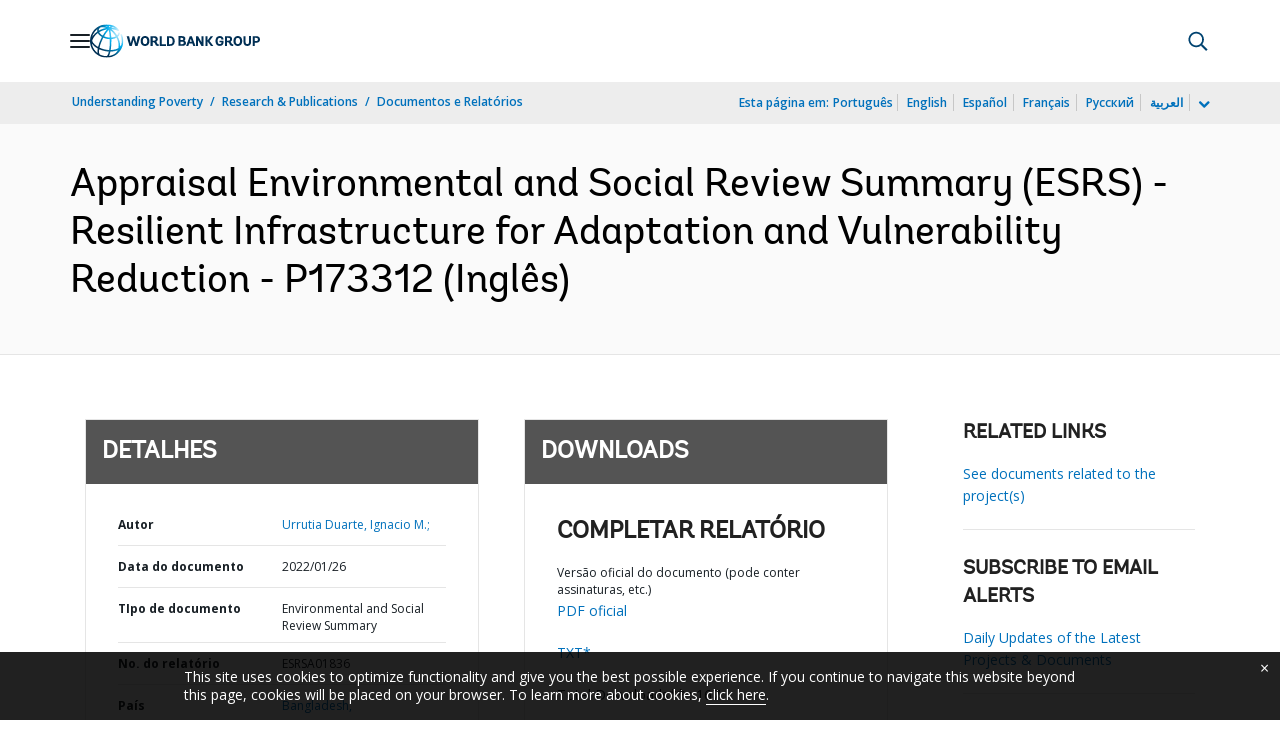

--- FILE ---
content_type: application/xml; charset=utf-8
request_url: https://search.worldbank.org/api/v3/wds?format=xml&fl=display_title,lang&guid=099410001262230902&apilang=pt
body_size: 319
content:
<?xml version="1.0" encoding="UTF-8" standalone="yes"?>
<documents rows="10" os="0" page="1" total="1">
  <doc id="33713847">
    <id>33713847</id>
    <lang>Inglês</lang>
    <display_title>Appraisal Environmental and Social Review Summary (ESRS) - Resilient Infrastructure for Adaptation and Vulnerability Reduction - P173312</display_title>
    <pdfurl>http://documents.worldbank.org/curated/en/099410001262230902/pdf/Appraisal0Envi00Reduction000P173312.pdf</pdfurl>
    <guid>099410001262230902</guid>
    <url>https://www.worldbank.org/curated/pt/099410001262230902</url>
  </doc>
</documents>